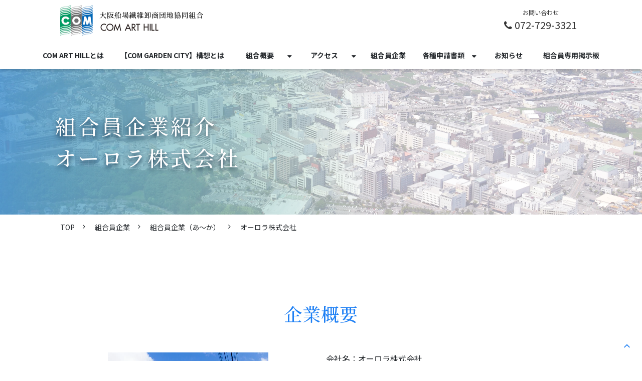

--- FILE ---
content_type: text/html; charset=utf-8
request_url: https://www.comarthill.jp/member/a-ka/15
body_size: 10563
content:
<!DOCTYPE html><html lang="ja"><head><meta charSet="utf-8"/><meta name="viewport" content="width=device-width"/><meta property="og:locale" content="ja_JP"/><meta property="og:type" content="article"/><meta property="og:title" content=""/><meta property="og:description" content=""/><meta property="og:site_name" content="大阪船場繊維卸商団地協同組合"/><meta property="twitter:card" content="summary_large_image"/><meta property="twitter:title" content=""/><meta property="twitter:description" content=""/><meta property="og:image" content="https://ferret-one.akamaized.net/images/60e7f085b583f60b0d8ec4a7/large.png?utime=1625813125"/><meta property="twitter:image" content="https://ferret-one.akamaized.net/images/60e7f085b583f60b0d8ec4a7/large.png?utime=1625813125"/><title>オーロラ株式会社</title><meta name="description" content=""/><link rel="canonical" href="https://www.comarthill.jp/member/a-ka/15"/><meta property="og:url" content="https://www.comarthill.jp/member/a-ka/15"/><link rel="shortcut icon" type="image/x-icon" href="https://ferret-one.akamaized.net/images/60e7f090b583f60b0d8ec5c9/original.png?utime=1625813136"/><link rel="apple-touch-icon" href="https://ferret-one.akamaized.net/images/60e7f090b583f60b0d8ec5c9/original.png?utime=1625813136"/><link href="https://ferret-one.akamaized.net/cms/website/build_20251223154906/css/theme/cms/navi/style.css" rel="stylesheet"/><link href="https://ferret-one.akamaized.net/cms/website/build_20251223154906/css/theme/cms/fo-base.css" rel="stylesheet"/><link href="https://ferret-one.akamaized.net/cms/website/build_20251223154906/css/font-awesome.min.css" rel="stylesheet"/><style class="colors-class-list"></style><link href="https://ferret-one.akamaized.net/cms/website/build_20251223154906/css/global.css" rel="stylesheet"/><link href="/__/custom_css/sites/c21042722828?utime=1769109392421" rel="stylesheet"/><link href="/__/custom_css/pages/614aa348bb967500a28edb82?utime=1769109392421" rel="stylesheet"/><meta name="next-head-count" content="25"/><link rel="preload" href="https://ferret-one.akamaized.net/cms/website/build_20251223154906/_next/static/css/3a2542541ae0a365.css" as="style"/><link rel="stylesheet" href="https://ferret-one.akamaized.net/cms/website/build_20251223154906/_next/static/css/3a2542541ae0a365.css" data-n-p=""/><link rel="preload" href="https://ferret-one.akamaized.net/cms/website/build_20251223154906/_next/static/css/86b167a98608df1a.css" as="style"/><link rel="stylesheet" href="https://ferret-one.akamaized.net/cms/website/build_20251223154906/_next/static/css/86b167a98608df1a.css" data-n-p=""/><noscript data-n-css=""></noscript><script defer="" nomodule="" src="https://ferret-one.akamaized.net/cms/website/build_20251223154906/_next/static/chunks/polyfills-c67a75d1b6f99dc8.js"></script><script src="https://ferret-one.akamaized.net/cms/website/build_20251223154906/javascripts/jquery-1.12.4.js" defer="" data-nscript="beforeInteractive"></script><script src="https://ferret-one.akamaized.net/cms/website/build_20251223154906/_next/static/chunks/webpack-a738e8c1c930f04e.js" defer=""></script><script src="https://ferret-one.akamaized.net/cms/website/build_20251223154906/_next/static/chunks/framework-79bce4a3a540b080.js" defer=""></script><script src="https://ferret-one.akamaized.net/cms/website/build_20251223154906/_next/static/chunks/main-f7336f9dc76502ff.js" defer=""></script><script src="https://ferret-one.akamaized.net/cms/website/build_20251223154906/_next/static/chunks/pages/_app-1c1efe28789e670d.js" defer=""></script><script src="https://ferret-one.akamaized.net/cms/website/build_20251223154906/_next/static/chunks/fec483df-e0f7afedb46a82ad.js" defer=""></script><script src="https://ferret-one.akamaized.net/cms/website/build_20251223154906/_next/static/chunks/1064-924f96e470c13a47.js" defer=""></script><script src="https://ferret-one.akamaized.net/cms/website/build_20251223154906/_next/static/chunks/1601-384935cec67d4297.js" defer=""></script><script src="https://ferret-one.akamaized.net/cms/website/build_20251223154906/_next/static/chunks/9257-a8076b1d1a5615f0.js" defer=""></script><script src="https://ferret-one.akamaized.net/cms/website/build_20251223154906/_next/static/chunks/131-01563986ccbef7bf.js" defer=""></script><script src="https://ferret-one.akamaized.net/cms/website/build_20251223154906/_next/static/chunks/6851-c311f6e494cfc678.js" defer=""></script><script src="https://ferret-one.akamaized.net/cms/website/build_20251223154906/_next/static/chunks/6915-fdceaa29a1ffee57.js" defer=""></script><script src="https://ferret-one.akamaized.net/cms/website/build_20251223154906/_next/static/chunks/7224-5cc81e69d876ceba.js" defer=""></script><script src="https://ferret-one.akamaized.net/cms/website/build_20251223154906/_next/static/chunks/7938-9b2941f070878cc5.js" defer=""></script><script src="https://ferret-one.akamaized.net/cms/website/build_20251223154906/_next/static/chunks/pages/website/%5BsiteName%5D/pages/%5BpageId%5D-03a6478296874f3a.js" defer=""></script><script src="https://ferret-one.akamaized.net/cms/website/build_20251223154906/_next/static/kz13Hgu_ifot1hNRU-nbp/_buildManifest.js" defer=""></script><script src="https://ferret-one.akamaized.net/cms/website/build_20251223154906/_next/static/kz13Hgu_ifot1hNRU-nbp/_ssgManifest.js" defer=""></script></head><body id="page-custom-css-id"><div id="__next" data-reactroot=""><div id="page-show" page_title="オーロラ株式会社" form_page="false"></div><div id="page-analyse" data-id="614aa348bb967500a28edb82" style="display:none"></div><div class="navi-002-01 navi_base_custom icon hamburger_custom two_row_sticky-navi__8HtZT"><header class="clearfix" role="banner" id="navigations" style="width:100%;box-sizing:border-box"><div class="inner"><div class="navigation-cont clearfix"><div class="logo"><div><a href="/"><img src="https://ferret-one.akamaized.net/images/60dad835a8b8eb09bd7d7e25/original.png?utime=1624954933" alt="大阪船場繊維卸商団地協同組合" width="600" height="123"/></a></div></div><div class="cont"><div class="row row-1"><div class="col col-1 first_2btn_col" style="width:47%"></div><div class="col col-2 second_2btn_col" style="width:53%"><div class="component component-1 btn_custom_tel sbu_text button"><div class="button-cont right"><a href="tel:072-729-3321" rel="noopener" target="_blank" data-lp-cta="true" data-hu-event="TEL" data-hu-actiontype="click" data-hu-label="ヘッダ" class="right size-s blue">072-729-3321</a></div></div></div></div></div></div><nav class="main-menu navigation-hide-border navigation-font-family pc styles_hide-border__StoOO" style="font-family:;height:;min-height:;padding:;margin:;border:;overflow:;justify-content:"><ul class="clearfix"><li class="level-01"><a href="/facility">COM ART HILLとは</a></li><li class="level-01"><a href="/facility/gadencity">【COM GARDEN CITY】構想とは</a></li><li class="level-01-trigger"><a href="/about">組合概要</a><ul class="level-01-cont"><li class="level-02"><a href="/officer">役員紹介</a></li></ul></li><li class="level-01-trigger"><a href="/access">アクセス</a><ul class="level-01-cont"><li class="level-02"><a href="/access/bus">COMバス時刻表</a></li><li class="level-02"><a href="/access/buslocation">バスロケーション</a></li></ul></li><li class="level-01"><a href="/member">組合員企業</a></li><li class="level-01-trigger"><a href="/shinsei">各種申請書類</a><ul class="level-01-cont"><li class="level-02"><a href="/tenjijo">会議室・展示場申込</a></li></ul></li><li class="level-01"><a href="/news/2026">お知らせ</a></li><li class="level-01"><a href="/special">組合員専用掲示板</a></li></ul></nav></div></header></div><div class="clearfix theme-fo-base v2-0" id="fo-base"><div class="main-visual sub-page-custom" style="background-image:url(https://ferret-one.akamaized.net/images/60da792db8726c456f6c2a82/original.png?utime=1625536805);background-size:cover;background-position:center"><div class="overlay" style="opacity:0"></div><div class="clearfix main-visual-content"><div class="row row-1 title-group"><div class="col col-1"><div id="614aa348bb967500a28edb82-6ef3231dcaf7b673eb811526" class="component component-1 hd_custom rich-heading heading rich-heading-align-left"><h1>組合員企業紹介<br />オーロラ株式会社</h1></div></div></div></div></div><div class="breadcrumbs"><ul class="clearfix"><li><a href="/index">TOP</a></li><li><a href="/member">組合員企業</a></li><li><a href="/member/a-ka">組合員企業（あ〜か）</a></li><li><span>オーロラ株式会社</span></li></ul></div><div class="wrapper clearfix none page-614aa348bb967500a28edb82"><div class="contents"><section class="content-element content-1"><div class="inner"><div class="row row-1"><div class="col col-1"><div id="614aa348bb967500a28edb82-18527ff587f90f1a2115c429" class="component component-1 hd_custom01 rich-heading heading rich-heading-align-center"><h2>企業概要</h2></div></div></div><div class="row row-2"><div class="col col-1" style="width:50%"><div class="component component-1 image resizeable-comp align-center" style="text-align:center"><img loading="lazy" id="" src="https://ferret-one.akamaized.net/images/615fd98a74a3913d62c8eac9/original.png?utime=1633671562" alt="" class="" style="width:auto;border-radius:0;max-width:100%" height="240" width="320" role="presentation"/></div></div><div class="col col-2" style="width:50%"><div class="component component-1 richtext"><p>会社名：オーロラ株式会社</p>

<p>代表者：代表取締役社長　若林　康雄</p>

<p>住　所：〒562-0035<br>
　　　　　箕面市船場東2-3-1</p>

<p>T　E　L：072-728-5212</p>

<p>F　A　X：072-728-5213</p>

<p>U　R　L：<a href="https://www.aurora-accent.co.jp" rel="noopener" target="_blank">https://www.aurora-accent.co.jp</a></p>

<p>事業概要：洋傘・マフラー・ストール・スカーフ・帽子</p>
</div></div></div></div></section><section class="content-element content-2" style="background-color:#EFF3F9"><div class="inner"><div class="row row-1"><div class="col col-1"><div id="614aa348bb967500a28edb82-f464cd990200ffce8f55ff4d" class="component component-1 hd_custom01 rich-heading heading rich-heading-align-center"><h2>求人情報</h2></div><div class="component component-2 text text-align-center" style="overflow-wrap:break-word">只今、掲載する情報はございません。</div></div></div><div class="row row-2"><div class="col col-1" style="width:50%"></div><div class="col col-2" style="width:50%"></div></div></div></section><section class="content-element content-3"><div class="inner"><div class="row row-1"><div class="col col-1"><div id="614aa348bb967500a28edb82-bef050d3f0870759b8a66524" class="component component-1 hd_custom01 rich-heading heading rich-heading-align-center"><h2>空き物件情報</h2></div><div class="component component-2 text text-align-center" style="overflow-wrap:break-word">只今、掲載する情報はございません。</div></div></div><div class="row row-2"><div class="col col-1" style="width:50%"></div><div class="col col-2" style="width:50%"></div></div></div></section><section class="content-element content-4" style="background-color:#EFF3F9"><div class="inner"><div class="row row-1"><div class="col col-1"><div id="614aa348bb967500a28edb82-d165871c84670dd3e49c2798" class="component component-1 hd_custom01 rich-heading heading rich-heading-align-center"><h2>コーポレートメッセージ</h2></div></div></div><div class="row row-2"><div class="col col-1"><div class="component component-1 text text-align-center" style="overflow-wrap:break-word">個性豊かな服飾文化を創造する</div></div></div></div></section></div></div><div class="foot ft_custom01"><div class="foot-cont"><div class="row row-1 ftLink_row"><div class="col col-1 info_col" style="width:25%"><div class="component component-1 logo_img image resizeable-comp align-left" style="text-align:left"><a href="/index" target="_self"><img loading="lazy" id="" src="https://ferret-one.akamaized.net/images/60dbbfd6a8b8eb32c47d5d6d/original.png?utime=1625014230" alt="footer_logo" class="" style="width:auto;border-radius:0;max-width:100%" height="132" width="642" role="presentation"/></a></div><div class="component component-2 address_text text text-align-left" style="overflow-wrap:break-word">〒562-0035<br />大阪府箕面市船場東2丁目5番47号<br />TEL：072-729-3321<br />FAX：072-729-3325</div></div><div class="col col-2 site_map_col" style="width:25%"><div class="component component-1 site_map_list list vertical none"><ul style="overflow-wrap:break-word"><li><a href="/facility" target="_self">当団地について</a></li><li><a href="/about" target="_self">組合概要</a></li><li><a href="/officer" target="_self">役員紹介</a></li><li><a href="/access" target="_self">アクセス</a></li><li><a href="/access/bus" target="_self">COMバス時刻表</a></li></ul></div></div><div class="col col-3 site_map_col" style="width:25%"><div class="component component-1 site_map_list list vertical none"><ul style="overflow-wrap:break-word"><li><a href="/member" target="_self">組合員企業</a></li><li><a href="/shinsei" target="_self">各種申請書類</a></li><li><a href="/tenjijo" target="_self">会議室・展示場申込</a></li><li><a href="/news/2026" target="_self">お知らせ</a></li><li><a href="/special" target="_self">組合員専用掲示板</a></li></ul></div></div><div class="col col-4 site_map_col" style="width:25%"><div class="component component-1 site_map_list list vertical none"><ul style="overflow-wrap:break-word"><li><a href="/blog" target="_self">ブログ</a></li><li><a href="/recruit-syain" target="_self">求人情報</a></li><li><a href="/property" target="_self">団地内空き物件情報</a></li><li><a href="/privacy" target="_self">個人情報保護方針</a></li></ul></div></div></div><div class="row row-2 page_top_row"><div class="col col-1"><div class="component component-1 image resizeable-comp align-right" style="text-align:right"><a href="#" target="_self"><img loading="lazy" id="" src="https://ferret-one.akamaized.net/images/60da7915b8726c456f6c2a40/original.png?utime=1625014367" alt="ページトップに戻る" class="" style="width:auto;border-radius:0;max-width:100%" height="100" width="100" role="presentation"/></a></div></div></div></div><div class="foot-copyright"><p>© 2021 Osaka Semba Fashion 
Co-Operative Association All rights reserved.</p></div></div></div></div><script id="__NEXT_DATA__" type="application/json">{"props":{"pageProps":{"page":{"_id":"614aa348bb967500a28edb82","name":"オーロラ株式会社","base_design_id":"63f3151cbc78e60032f18d7f","sidebar_position":"none","path":"/member/a-ka/15","meta":{"_id":"614aa348bb967500a28edbf8","title":"オーロラ株式会社","description":null},"ogp":{"_id":"614aa348bb967500a28edbf9","title":null,"description":null,"image_id":"60e7f085b583f60b0d8ec4a7"},"no_index":false},"layoutElements":{"navi":{"_id":"606ab0d590657505ef0c627a","_type":"NaviElement","brand_title_font_weight_bold":true,"brand_title_color":"000000","use_brand_logo":true,"show_navi":true,"font_type":"","sass_str":".navi, .navi-001-01, .navi-002-01 {\n  /* sample */\n}\n","bg_color":null,"bg_image_id":null,"bg_position":null,"border_color":null,"border_width":null,"brand_title":null,"business_time":null,"created_at":"2017-02-28T09:58:05.503Z","fix_navi":true,"hide_border":true,"klass":"navi_base_custom icon hamburger_custom","logo_id":"60dad835a8b8eb09bd7d7e25","logo_link":"","margin_bottom":null,"margin_left":null,"margin_right":null,"margin_top":null,"no_bg_image":false,"old_style":false,"phone_number":null,"updated_at":"2021-07-13T05:52:12.044Z","brand_title_font_size":"medium","rows_count":"2","menu_items_count":"8","bg_repeat":null,"border_style":null,"rows":[{"_id":"58b549ad014c8e3ea10003fc","_type":"Row","sass_str":".row {\n  /* sample */\n}\n","background_src":null,"bg_color":null,"bg_image_id":null,"bg_position":null,"bg_repeat":null,"block_group":null,"border_color":null,"border_style":null,"border_width":null,"created_at":"2017-02-28T09:58:05.503Z","invisible":false,"klass":null,"margin_bottom":null,"margin_left":null,"margin_right":null,"margin_top":null,"mobile_reverse_order":false,"no_bg_image":false,"updated_at":"2021-06-29T01:37:24.213Z","columns":[{"_id":"58b549ad014c8e3ea10003fd","sass_str":".col {\n  /* sample */\n}\n","_type":"Column","background_src":null,"bg_color":null,"bg_image_id":null,"bg_position":null,"bg_repeat":null,"border_color":null,"border_style":null,"border_width":null,"created_at":"2017-02-28T09:58:05.503Z","klass":"first_2btn_col","margin_bottom":null,"margin_left":null,"margin_right":null,"margin_top":null,"no_bg_image":false,"updated_at":"2019-07-08T04:46:25.814Z","width_percent":47},{"_id":"58b549ad014c8e3ea10003fe","sass_str":".col {\n  /* sample */\n}\n","_type":"Column","background_src":null,"bg_color":null,"bg_image_id":null,"bg_position":null,"bg_repeat":null,"border_color":null,"border_style":null,"border_width":null,"created_at":"2017-02-28T09:58:05.503Z","klass":"second_2btn_col","margin_bottom":null,"margin_left":null,"margin_right":null,"margin_top":null,"no_bg_image":false,"updated_at":"2021-06-29T01:37:24.212Z","width_percent":53,"components":[{"_id":"d5f5477fd678bcf6c9878cf2","_type":"ButtonComponent","sass_str":".component.button {\n  /* sample */\n}\n","actiontype":"click","align":"left","background_src":null,"bg_color":"","bg_image_id":null,"bg_position":"","bg_repeat":null,"border_color":"","border_style":null,"border_width":null,"button_color":"blue","button_color_customize":null,"button_link":null,"button_position":"right","button_size":"small","button_text":"072-729-3321","color":null,"component_control":null,"content":null,"created_at":"2019-05-17T09:13:30.153Z","event":"TEL","font_size":null,"font_weight":null,"invisible":false,"klass":"btn_custom_tel sbu_text","label":"ヘッダ","lp_cta":true,"margin_bottom":null,"margin_left":null,"margin_right":null,"margin_top":null,"no_bg_image":false,"updated_at":"2019-07-08T04:46:25.814Z","link":{"_id":"60ed2a0c3ef050056e4e8b1d","open_target":"_blank","article_id":null,"blog_id":null,"download_link":"","heading_component_id":"","heading_element_id":"","no_follow":false,"page_id":null,"title":"","url":"tel:072-729-3321"}}]}]}]},"header":{"_id":"614aa348bb967500a28edbf4","_type":"HeaderElement","bg_media_type":"image","bg_video_url":"","is_bg_video_mute_sound":true,"bg_video_fit_location":50,"bg_sp_image_position":"","bg_overlay_image_pattern":"bg_overlay_pattern_none","title_font_weight_bold":true,"title_color":"000000","sub_title_color":"000000","sass_str":".header, .main-visual {\n  /* sample */\n}\n","attachment_id":null,"attachment_ids":[],"background_image_ids":[],"bg_color":"","bg_image_id":"60da792db8726c456f6c2a83","bg_position":"center","bg_sp_image_id":null,"bg_texture_overlay_opacity":0,"border_color":null,"border_width":null,"created_at":"2016-01-25T07:23:59.115Z","is_bg_video_repeat":false,"klass":"sub-page-custom","margin_bottom":null,"margin_left":null,"margin_right":null,"margin_top":null,"min_height":null,"mobile_min_height":null,"no_bg_image":false,"old_style":false,"overlay_color":"","overlay_opacity":0,"show_header":null,"sub_title":null,"sub_title_font_weight_bold":false,"title":null,"updated_at":"2025-04-30T11:43:31.533Z","use_sp_image":false,"bg_video_fit":"iframe-wrapper","title_font_size":"medium","sub_title_font_size":"small","bg_repeat":"cover","bg_sp_image_repeat":null,"border_style":null,"rows":[{"_id":"56a5cd8f69702d02200f0500","_type":"Row","sass_str":".row {\n  /* sample */\n}\n","background_src":null,"bg_color":null,"bg_image_id":null,"bg_position":null,"bg_repeat":null,"block_group":null,"border_color":null,"border_style":null,"border_width":null,"created_at":"2021-09-22T03:30:16.993Z","invisible":false,"klass":"title-group","margin_bottom":null,"margin_left":null,"margin_right":null,"margin_top":null,"mobile_reverse_order":false,"no_bg_image":false,"updated_at":"2025-04-30T11:43:31.532Z","columns":[{"_id":"56a5cd8f69702d0220110500","sass_str":".col {\n  /* sample */\n}\n","_type":"Column","background_src":null,"bg_color":null,"bg_image_id":null,"bg_position":null,"bg_repeat":null,"border_color":null,"border_style":null,"border_width":null,"created_at":"2021-09-22T03:30:16.993Z","klass":null,"margin_bottom":null,"margin_left":null,"margin_right":null,"margin_top":null,"no_bg_image":false,"updated_at":"2025-04-30T11:43:31.532Z","width_percent":null,"components":[{"_id":"6ef3231dcaf7b673eb811526","_type":"RichHeadingComponent","price_plan":"プラン","sass_str":".component.rich-heading {\n  /* sample */\n}\n","align":"left","background_src":null,"bg_color":"","bg_image_id":null,"bg_position":"","bg_repeat":null,"border_color":"","border_style":null,"border_width":null,"class_color":"","class_name":null,"component_control":null,"content":"組合員企業紹介\nオーロラ株式会社","created_at":"2021-09-22T03:30:16.993Z","element_id":null,"invisible":false,"klass":"hd_custom","margin_bottom":null,"margin_left":null,"margin_right":null,"margin_top":null,"no_bg_image":false,"price_plan_color":null,"rich_heading_type":"h1","updated_at":"2021-09-22T03:30:16.993Z","text_position":"left"}],"isShadowed":false,"lp_cta":false}],"mobile_css":{"_id":"652cba24b8726c6a95d9d08a","updated_at":"2023-10-16T04:20:52.703Z","created_at":"2023-10-16T04:20:52.703Z","klass":"title-group"},"isShadowed":false,"lp_cta":false}]},"footer":{"_id":"606ab0d590657505ef0c6279","_type":"FooterElement","template":"# %{{trademark}}\n","sass_str":".foot {\n  /* sample */\n}\n","bg_color":null,"bg_image_id":null,"bg_position":null,"border_color":null,"border_width":null,"copyright":"© 2021 Osaka Semba Fashion \nCo-Operative Association All rights reserved.","created_at":"2017-02-28T09:58:05.505Z","klass":"ft_custom01","margin_bottom":null,"margin_left":null,"margin_right":null,"margin_top":null,"no_bg_image":false,"trademark":null,"updated_at":"2021-12-06T04:18:20.651Z","bg_repeat":null,"border_style":null,"rows":[{"_id":"58b549ad014c8e3ea1000405","_type":"Row","sass_str":".row {\n  /* sample */\n}\n","background_src":null,"bg_color":null,"bg_image_id":null,"bg_position":null,"bg_repeat":null,"block_group":null,"border_color":null,"border_style":null,"border_width":null,"created_at":"2017-02-28T09:58:05.505Z","invisible":false,"klass":"ftLink_row","margin_bottom":null,"margin_left":null,"margin_right":null,"margin_top":null,"mobile_reverse_order":false,"no_bg_image":false,"updated_at":"2021-06-29T01:37:24.208Z","columns":[{"_id":"352cc96fc791b4ee6d439678","sass_str":".col {\n  /* sample */\n}\n","_type":"Column","background_src":null,"bg_color":null,"bg_image_id":null,"bg_position":null,"bg_repeat":null,"border_color":null,"border_style":null,"border_width":null,"created_at":"2019-05-17T09:32:11.958Z","klass":"info_col","margin_bottom":null,"margin_left":null,"margin_right":null,"margin_top":null,"no_bg_image":false,"updated_at":"2021-06-29T01:37:24.208Z","width_percent":25,"components":[{"_id":"5d06c9a5d1268a8b43966d3f","_type":"ImageComponent","fullsize":false,"sass_str":".component.image {\n  /* sample */\n}\n","actiontype":"click","align":"left","alt":"footer_logo","amana_attachment_id":null,"anchor_link":null,"attachment_id":"60dbbfd6a8b8eb32c47d5d6d","background_src":null,"bg_attachment_id":null,"bg_color":"","bg_image_id":null,"bg_position":"","bg_repeat":null,"border_color":"","border_radius":"0","border_style":null,"border_width":null,"component_control":null,"content":null,"created_at":"2019-05-17T09:32:11.958Z","default_image":null,"event":"","height":"auto","image_type":"image/png","img_version":"original","invisible":false,"klass":"logo_img","label":"","link_to_separate_window":false,"lp_cta":false,"margin_bottom":null,"margin_left":null,"margin_right":null,"margin_top":null,"no_bg_image":false,"pixta_attachment_id":null,"resized_image_content_type":null,"resized_image_file_name":null,"resized_image_file_size":null,"resized_image_fingerprint":null,"resized_image_id":"61ad8fd09af8777fc17a5964","resized_image_updated_at":null,"updated_at":"2021-06-29T01:37:24.208Z","width":"auto","link":{"_id":"61ad8fee9af8777fc17a5ba2","open_target":"_self","article_id":null,"blog_id":null,"download_link":null,"heading_component_id":null,"heading_element_id":null,"no_follow":false,"page_id":"60da7934b8726c456f6c3055","title":"TOP","url":"/index"}},{"_id":"bd00380b6c82b6d2e8009a49","_type":"TextComponent","color":"black","sass_str":".component.text {\n  /* sample */\n}\n","align":"left","background_src":null,"bg_color":"","bg_image_id":null,"bg_position":"","bg_repeat":null,"border_color":"","border_style":null,"border_width":null,"class_color":"","class_name":null,"component_control":null,"content":"〒562-0035\n大阪府箕面市船場東2丁目5番47号\nTEL：072-729-3321\nFAX：072-729-3325","created_at":"2019-08-22T09:17:01.053Z","invisible":false,"klass":"address_text","margin_bottom":null,"margin_left":null,"margin_right":null,"margin_top":null,"markdown_html":null,"mode":"rich_text","no_bg_image":false,"text_position":"left","updated_at":"2019-08-22T09:17:01.053Z"}]},{"_id":"58b549ad014c8e3ea1000406","sass_str":".col {\n  /* sample */\n}\n","_type":"Column","background_src":null,"bg_color":null,"bg_image_id":null,"bg_position":null,"bg_repeat":null,"border_color":null,"border_style":null,"border_width":null,"created_at":"2017-02-28T09:58:05.505Z","klass":"site_map_col","margin_bottom":null,"margin_left":null,"margin_right":null,"margin_top":null,"no_bg_image":false,"updated_at":"2021-06-29T01:37:24.208Z","width_percent":25,"components":[{"_id":"71af80bb599e8a11a3351b25","_type":"ListComponent","sass_str":".component.list {\n  /* sample */\n}\n","show_arrangement":true,"align":"left","arrangement":"vertical","background_src":null,"bg_color":null,"bg_image_id":null,"bg_position":null,"bg_repeat":null,"border_color":null,"border_style":null,"border_width":null,"color":null,"component_control":null,"content":null,"created_at":"2017-03-23T04:07:54.329Z","klass":"site_map_list","list_style_type":"none","margin_bottom":null,"margin_left":null,"margin_right":null,"margin_top":null,"no_bg_image":false,"updated_at":"2021-06-29T01:37:24.208Z","links":[{"_id":"61ad8fee9af8777fc17a5b8d","open_target":"_self","article_id":null,"blog_id":null,"download_link":null,"heading_component_id":null,"heading_element_id":null,"no_follow":false,"page_id":"60da7934b8726c456f6c30cf","title":"当団地について","url":"/facility"},{"_id":"61ad8fee9af8777fc17a5b8e","open_target":"_self","article_id":null,"blog_id":null,"download_link":null,"heading_component_id":null,"heading_element_id":null,"no_follow":false,"page_id":"60da7934b8726c456f6c313a","title":"組合概要","url":"/about"},{"_id":"61ad8fee9af8777fc17a5b8f","open_target":"_self","article_id":null,"blog_id":null,"download_link":null,"heading_component_id":null,"heading_element_id":null,"no_follow":false,"page_id":"60daca0a9c84df0af3087c03","title":"役員紹介","url":"/officer"},{"_id":"61ad8fee9af8777fc17a5b90","open_target":"_self","article_id":null,"blog_id":null,"download_link":null,"heading_component_id":null,"heading_element_id":null,"no_follow":false,"page_id":"60dac95d9c84df0ab10882ab","title":"アクセス","url":"/access"},{"_id":"61ad8fee9af8777fc17a5b91","open_target":"_self","article_id":null,"blog_id":null,"download_link":null,"heading_component_id":null,"heading_element_id":null,"no_follow":false,"page_id":"60dac983d38ec8094fc01687","title":"COMバス時刻表","url":"/access/bus"}]}]},{"_id":"c193a33cce42ca9f04ba2cb9","sass_str":".col {\n  /* sample */\n}\n","_type":"Column","background_src":null,"bg_color":null,"bg_image_id":null,"bg_position":null,"bg_repeat":null,"border_color":null,"border_style":null,"border_width":null,"created_at":"2019-06-03T04:55:54.729Z","klass":"site_map_col","margin_bottom":null,"margin_left":null,"margin_right":null,"margin_top":null,"no_bg_image":false,"updated_at":"2021-06-29T01:37:24.208Z","width_percent":25,"components":[{"_id":"90a241e7ec9def7cf0407d19","_type":"ListComponent","sass_str":".component.list {\n  /* sample */\n}\n","show_arrangement":true,"align":"left","arrangement":"vertical","background_src":null,"bg_color":"","bg_image_id":null,"bg_position":"","bg_repeat":null,"border_color":"","border_style":null,"border_width":null,"color":null,"component_control":null,"content":null,"created_at":"2019-06-03T04:55:54.729Z","klass":"site_map_list","list_style_type":"none","margin_bottom":null,"margin_left":null,"margin_right":null,"margin_top":null,"no_bg_image":false,"updated_at":"2021-06-29T01:37:24.208Z","links":[{"_id":"61ad8fee9af8777fc17a5b94","open_target":"_self","article_id":null,"blog_id":null,"download_link":null,"heading_component_id":null,"heading_element_id":null,"no_follow":false,"page_id":"60daca31a8b8eb067d7d7b5c","title":"組合員企業","url":"/member"},{"_id":"61ad8fee9af8777fc17a5b95","open_target":"_self","article_id":null,"blog_id":null,"download_link":null,"heading_component_id":null,"heading_element_id":null,"no_follow":false,"page_id":"60dbc2e1d38ec825b3c0974d","title":"各種申請書類","url":"/shinsei"},{"_id":"61ad8fee9af8777fc17a5b96","open_target":"_self","article_id":null,"blog_id":null,"download_link":null,"heading_component_id":null,"heading_element_id":null,"no_follow":false,"page_id":"60dbc30dd38ec82a04c00367","title":"会議室・展示場申込","url":"/tenjijo"},{"_id":"61ad8fee9af8777fc17a5b97","open_target":"_self","article_id":null,"blog_id":null,"download_link":null,"heading_component_id":null,"heading_element_id":null,"no_follow":false,"page_id":"6172a62b84dbbf4d8d6ff9f2","title":"お知らせ","url":"/news/2021"},{"_id":"61ad8fee9af8777fc17a5b98","open_target":"_self","article_id":null,"blog_id":null,"download_link":null,"heading_component_id":null,"heading_element_id":null,"no_follow":false,"page_id":"61ad8a30a223d002a01629fd","title":"組合員専用掲示板","url":"/special"}]}]},{"_id":"281ea0ad55e8a123a26e9808","sass_str":".col {\n  /* sample */\n}\n","_type":"Column","background_src":null,"bg_color":null,"bg_image_id":null,"bg_position":null,"bg_repeat":null,"border_color":null,"border_style":null,"border_width":null,"created_at":"2019-08-27T05:51:42.209Z","klass":"site_map_col","margin_bottom":null,"margin_left":null,"margin_right":null,"margin_top":null,"no_bg_image":false,"updated_at":"2021-06-29T01:37:24.208Z","width_percent":25,"components":[{"_id":"204e35b0599cac8515c94dce","_type":"ListComponent","sass_str":".component.list {\n  /* sample */\n}\n","show_arrangement":true,"align":"left","arrangement":"vertical","background_src":null,"bg_color":"","bg_image_id":null,"bg_position":"","bg_repeat":null,"border_color":"","border_style":null,"border_width":null,"color":null,"component_control":null,"content":null,"created_at":"2019-08-27T05:48:06.068Z","klass":"site_map_list","list_style_type":"none","margin_bottom":null,"margin_left":null,"margin_right":null,"margin_top":null,"no_bg_image":false,"updated_at":"2021-06-29T01:37:24.208Z","links":[{"_id":"61ad8fee9af8777fc17a5b9b","open_target":"_self","article_id":null,"blog_id":"60da7914b8726c456f6c2a3d","download_link":null,"heading_component_id":null,"heading_element_id":null,"no_follow":false,"page_id":null,"title":"ブログ","url":"/blog"},{"_id":"61ad8fee9af8777fc17a5b9c","open_target":"_self","article_id":null,"blog_id":null,"download_link":null,"heading_component_id":null,"heading_element_id":null,"no_follow":false,"page_id":"60dbc343d38ec825b3c0990b","title":"求人情報","url":"/recruit-syain"},{"_id":"61ad8fee9af8777fc17a5b9d","open_target":"_self","article_id":null,"blog_id":null,"download_link":null,"heading_component_id":null,"heading_element_id":null,"no_follow":false,"page_id":"60dbc380a8b8eb32c47d7fbb","title":"団地内空き物件情報","url":"/property"},{"_id":"61ad8fee9af8777fc17a5b9e","open_target":"_self","article_id":null,"blog_id":null,"download_link":null,"heading_component_id":null,"heading_element_id":null,"no_follow":false,"page_id":"60da7931b8726c456f6c2b67","title":"個人情報保護方針","url":"/privacy"}]}]}]},{"_id":"bbb47402abe47591d2e9d7a2","_type":"Row","sass_str":".row {\n  /* sample */\n}\n","background_src":null,"bg_color":null,"bg_image_id":null,"bg_position":null,"bg_repeat":null,"block_group":null,"border_color":null,"border_style":null,"border_width":null,"created_at":"2019-06-03T04:51:49.860Z","invisible":false,"klass":"page_top_row","margin_bottom":null,"margin_left":null,"margin_right":null,"margin_top":null,"mobile_reverse_order":false,"no_bg_image":false,"updated_at":"2021-06-29T01:37:24.209Z","columns":[{"_id":"f186f0dabff1ded4d08bea51","sass_str":".col {\n  /* sample */\n}\n","_type":"Column","background_src":null,"bg_color":null,"bg_image_id":null,"bg_position":null,"bg_repeat":null,"border_color":null,"border_style":null,"border_width":null,"created_at":"2019-06-03T04:51:49.860Z","klass":null,"margin_bottom":null,"margin_left":null,"margin_right":null,"margin_top":null,"no_bg_image":false,"updated_at":"2021-06-29T01:37:24.209Z","width_percent":null,"components":[{"_id":"30bb6281342bbb93605c80b6","_type":"ImageComponent","fullsize":false,"sass_str":".component.image {\n  /* sample */\n}\n","actiontype":"click","align":"right","alt":"ページトップに戻る","amana_attachment_id":null,"anchor_link":null,"attachment_id":"60da7915b8726c456f6c2a41","background_src":null,"bg_attachment_id":null,"bg_color":"","bg_image_id":null,"bg_position":"","bg_repeat":null,"border_color":"","border_radius":"0","border_style":null,"border_width":null,"component_control":null,"content":null,"created_at":"2019-06-03T04:51:49.860Z","default_image":null,"event":"","height":"auto","image_type":"image/png","img_version":"original","invisible":false,"klass":"","label":"","link_to_separate_window":false,"lp_cta":false,"margin_bottom":null,"margin_left":null,"margin_right":null,"margin_top":null,"no_bg_image":false,"pixta_attachment_id":null,"resized_image_content_type":null,"resized_image_file_name":null,"resized_image_file_size":null,"resized_image_fingerprint":null,"resized_image_id":"61ad8fd09af8777fc17a5965","resized_image_updated_at":null,"updated_at":"2021-06-29T01:37:24.209Z","width":"auto","link":{"_id":"61ad8fee9af8777fc17a5ba3","open_target":"_self","article_id":null,"blog_id":null,"download_link":null,"heading_component_id":"","heading_element_id":"","no_follow":false,"page_id":null,"title":null,"url":"#"}}]}]}]},"breadcrumb":{"_id":"614aa348bb967500a28edbf2","_type":"BreadcrumbElement","sass_str":".breadcrumbs {\n  /* sample */\n}\n","show_breadcrumb":true,"bg_color":null,"bg_image_id":null,"bg_position":null,"border_color":null,"border_width":null,"created_at":"2016-01-25T07:23:59.116Z","current_page_title":null,"klass":null,"margin_bottom":null,"margin_left":null,"margin_right":null,"margin_top":null,"no_bg_image":false,"updated_at":"2019-07-08T04:46:25.810Z","bg_repeat":null,"border_style":null}},"contentElements":[{"_id":"614aa348bb967500a28edbec","_type":"ContentElement","bg_media_type":"image","bg_video_url":"","is_bg_video_mute_sound":true,"bg_video_fit_location":50,"bg_sp_image_position":"","bg_overlay_image_pattern":"bg_overlay_pattern_none","sass_str":".contents {\n  /* sample */\n}\n","background_image_ids":[],"bg_color":"","bg_image_id":null,"bg_position":null,"bg_sp_image_id":null,"bg_texture_overlay_opacity":null,"block_component":null,"border_color":null,"border_width":null,"created_at":"2020-04-01T07:45:58.231Z","is_bg_video_repeat":false,"klass":null,"margin_bottom":null,"margin_left":null,"margin_right":null,"margin_top":null,"multi_backgrounds":null,"no_bg_image":false,"overlay_color":null,"overlay_opacity":null,"theme_block":null,"updated_at":"2025-04-30T11:43:31.524Z","use_sp_image":false,"bg_video_fit":"iframe-wrapper","rows":[{"_id":"3e3d06d3bc1fd7669ab7f981","_type":"Row","sass_str":".row {\n  /* sample */\n}\n","no_bg_image":false,"invisible":false,"mobile_reverse_order":false,"created_at":"2021-09-22T03:30:16.981Z","updated_at":"2025-04-30T11:43:31.523Z","columns":[{"_id":"f2ab211f1621a9c95a3c76af","sass_str":".col {\n  /* sample */\n}\n","_type":"Column","no_bg_image":false,"created_at":"2021-09-22T03:30:16.981Z","updated_at":"2025-04-30T11:43:31.523Z","components":[{"_id":"18527ff587f90f1a2115c429","_type":"RichHeadingComponent","price_plan":"プラン","sass_str":".component.rich-heading {\n  /* sample */\n}\n","align":"left","background_src":null,"bg_color":"","bg_image_id":null,"bg_position":"","bg_repeat":null,"border_color":"","border_style":null,"border_width":null,"class_color":"","class_name":null,"component_control":null,"content":"企業概要","created_at":"2021-09-22T03:30:16.980Z","element_id":"","invisible":false,"klass":"hd_custom01","margin_bottom":null,"margin_left":null,"margin_right":null,"margin_top":null,"no_bg_image":false,"price_plan_color":null,"rich_heading_type":"h2","updated_at":"2021-09-22T03:30:16.980Z","text_position":"center"}],"isShadowed":false,"lp_cta":false}],"isShadowed":false,"lp_cta":false},{"_id":"5bbb94a674cd4b91dcd49f68","_type":"Row","sass_str":".row {\n  /* sample */\n}\n","background_src":null,"bg_color":null,"bg_image_id":null,"bg_position":null,"block_group":null,"border_color":null,"border_width":null,"created_at":"2021-09-22T03:30:16.981Z","invisible":false,"klass":null,"margin_bottom":null,"margin_left":null,"margin_right":null,"margin_top":null,"mobile_reverse_order":false,"no_bg_image":false,"updated_at":"2025-04-30T11:43:31.524Z","columns":[{"_id":"91a442a39f0f0460951d9dd4","sass_str":".col {\n  /* sample */\n}\n","_type":"Column","background_src":null,"bg_color":null,"bg_image_id":null,"bg_position":null,"border_color":null,"border_width":null,"created_at":"2021-09-22T03:30:16.981Z","klass":null,"margin_bottom":null,"margin_left":null,"margin_right":null,"margin_top":null,"no_bg_image":false,"updated_at":"2025-04-30T11:43:31.524Z","width_percent":50,"components":[{"_id":"9a159f8942f29a17c98a412a","_type":"ImageComponent","fullsize":false,"sass_str":".component.image {\n  /* sample */\n}\n","actiontype":"click","align":"center","alt":"","amana_attachment_id":null,"anchor_link":null,"attachment_id":"615fd98a74a3913d62c8eac9","background_src":null,"bg_attachment_id":null,"bg_color":"","bg_image_id":null,"bg_position":"","bg_repeat":null,"border_color":"","border_radius":"0","border_style":null,"border_width":null,"component_control":null,"content":null,"created_at":"2021-09-22T03:30:16.981Z","default_image":null,"event":"","height":"auto","image_type":"image/png","img_version":"original","invisible":false,"klass":"","label":"","link_to_separate_window":false,"lp_cta":false,"margin_bottom":null,"margin_left":null,"margin_right":null,"margin_top":null,"no_bg_image":false,"pixta_attachment_id":null,"resized_image_content_type":null,"resized_image_file_name":null,"resized_image_file_size":null,"resized_image_fingerprint":null,"resized_image_id":null,"resized_image_updated_at":null,"updated_at":"2021-09-22T03:30:16.981Z","width":"auto","fullsize_image_id":"614aa348bb967500a28edb95","link":{"_id":"60af32ea27510a0235e3bcb9","open_target":"_self","article_id":null,"blog_id":null,"download_link":null,"heading_component_id":"","heading_element_id":null,"no_follow":false,"page_id":null,"title":"","url":""}}],"isShadowed":false,"lp_cta":false},{"_id":"96806c16a967c134e630ada5","sass_str":".col {\n  /* sample */\n}\n","_type":"Column","background_src":null,"bg_color":null,"bg_image_id":null,"bg_position":null,"border_color":null,"border_width":null,"created_at":"2021-09-22T03:30:16.981Z","klass":null,"margin_bottom":null,"margin_left":null,"margin_right":null,"margin_top":null,"no_bg_image":false,"updated_at":"2025-04-30T11:43:31.524Z","width_percent":50,"components":[{"_id":"1c5f56f57de8cbbae2377366","_type":"RichTextComponent","color":"#000000","sass_str":".component.richtext {\n  /* sample */\n}\n","content":"\u003cp\u003e会社名：オーロラ株式会社\u003c/p\u003e\n\n\u003cp\u003e代表者：代表取締役社長　若林　康雄\u003c/p\u003e\n\n\u003cp\u003e住　所：〒562-0035\u003cbr\u003e\n　　　　　箕面市船場東2-3-1\u003c/p\u003e\n\n\u003cp\u003eT　E　L：072-728-5212\u003c/p\u003e\n\n\u003cp\u003eF　A　X：072-728-5213\u003c/p\u003e\n\n\u003cp\u003eU　R　L：\u003ca href=\"https://www.aurora-accent.co.jp\" rel=\"noopener\" target=\"_blank\"\u003ehttps://www.aurora-accent.co.jp\u003c/a\u003e\u003c/p\u003e\n\n\u003cp\u003e事業概要：洋傘・マフラー・ストール・スカーフ・帽子\u003c/p\u003e\n","align":"left","no_bg_image":false,"invisible":false}],"isShadowed":false,"lp_cta":false}],"isShadowed":false,"lp_cta":false}],"invisible":false},{"_id":"614aa348bb967500a28edbed","_type":"ContentElement","bg_media_type":"image","bg_video_url":"","is_bg_video_mute_sound":true,"bg_video_fit_location":50,"bg_sp_image_position":"","bg_overlay_image_pattern":"bg_overlay_pattern_none","sass_str":".contents {\n  /* sample */\n}\n","background_image_ids":[],"bg_color":"EFF3F9","bg_image_id":null,"bg_position":null,"bg_sp_image_id":null,"bg_texture_overlay_opacity":null,"block_component":null,"border_color":null,"border_width":null,"created_at":"2020-04-01T07:45:58.231Z","is_bg_video_repeat":false,"klass":null,"margin_bottom":null,"margin_left":null,"margin_right":null,"margin_top":null,"multi_backgrounds":null,"no_bg_image":false,"overlay_color":null,"overlay_opacity":null,"theme_block":null,"updated_at":"2025-04-30T11:43:31.526Z","use_sp_image":false,"bg_video_fit":"iframe-wrapper","rows":[{"_id":"ed3bd6699524cc5b4b1d2f09","_type":"Row","sass_str":".row {\n  /* sample */\n}\n","no_bg_image":false,"invisible":false,"mobile_reverse_order":false,"created_at":"2021-09-22T03:30:16.983Z","updated_at":"2025-04-30T11:43:31.525Z","columns":[{"_id":"7029081f75ad75255d8fa0d8","sass_str":".col {\n  /* sample */\n}\n","_type":"Column","no_bg_image":false,"created_at":"2021-09-22T03:30:16.983Z","updated_at":"2025-04-30T11:43:31.525Z","components":[{"_id":"f464cd990200ffce8f55ff4d","_type":"RichHeadingComponent","price_plan":"プラン","sass_str":".component.rich-heading {\n  /* sample */\n}\n","align":"left","background_src":null,"bg_color":"","bg_image_id":null,"bg_position":"","bg_repeat":null,"border_color":"","border_style":null,"border_width":null,"class_color":"","class_name":null,"component_control":null,"content":"求人情報","created_at":"2021-09-22T03:30:16.983Z","element_id":"","invisible":false,"klass":"hd_custom01","margin_bottom":null,"margin_left":null,"margin_right":null,"margin_top":null,"no_bg_image":false,"price_plan_color":null,"rich_heading_type":"h2","updated_at":"2021-09-22T03:30:16.983Z","text_position":"center"},{"_id":"771be194136f3d09e612a089","_type":"TextComponent","color":"black","sass_str":".component.text {\n  /* sample */\n}\n","content":"只今、掲載する情報はございません。","markdown_html":"","text_position":"center","invisible":false,"mode":"rich_text","class_color":"","no_bg_image":false,"align":"left"}],"isShadowed":false,"lp_cta":false}],"isShadowed":false,"lp_cta":false},{"_id":"abf2349a7324a1f72fd0b878","_type":"Row","sass_str":".row {\n  /* sample */\n}\n","background_src":null,"bg_color":null,"bg_image_id":null,"bg_position":null,"block_group":null,"border_color":null,"border_width":null,"created_at":"2021-09-22T03:30:16.984Z","invisible":false,"klass":null,"margin_bottom":null,"margin_left":null,"margin_right":null,"margin_top":null,"mobile_reverse_order":false,"no_bg_image":false,"updated_at":"2025-04-30T11:43:31.526Z","columns":[{"_id":"b91eb13b9351c8a50cef8816","sass_str":".col {\n  /* sample */\n}\n","_type":"Column","background_src":null,"bg_color":null,"bg_image_id":null,"bg_position":null,"border_color":null,"border_width":null,"created_at":"2021-09-22T03:30:16.983Z","klass":null,"margin_bottom":null,"margin_left":null,"margin_right":null,"margin_top":null,"no_bg_image":false,"updated_at":"2025-04-30T11:43:31.525Z","width_percent":50,"components":[{"_id":"e8471f89c1069e392804ff1c","_type":"ImageComponent","fullsize":false,"sass_str":".component.image {\n  /* sample */\n}\n","actiontype":"click","align":"center","alt":"","amana_attachment_id":null,"anchor_link":null,"attachment_id":"60da7917b8726c456f6c2a47","background_src":null,"bg_attachment_id":null,"bg_color":"","bg_image_id":null,"bg_position":"","bg_repeat":null,"border_color":"","border_radius":"0","border_style":null,"border_width":null,"component_control":null,"content":null,"created_at":"2021-09-22T03:30:16.983Z","default_image":null,"event":"","height":"auto","image_type":"image/png","img_version":"original","invisible":true,"klass":"","label":"","link_to_separate_window":false,"lp_cta":false,"margin_bottom":null,"margin_left":null,"margin_right":null,"margin_top":null,"no_bg_image":false,"pixta_attachment_id":null,"resized_image_content_type":null,"resized_image_file_name":null,"resized_image_file_size":null,"resized_image_fingerprint":null,"resized_image_id":"60da7947b8726c456f6c383c","resized_image_updated_at":null,"updated_at":"2021-09-22T03:30:16.983Z","width":"auto","fullsize_image_id":"614aa348bb967500a28edba4","link":{"_id":"60af32ea27510a0235e3bcb9","open_target":"_self","article_id":null,"blog_id":null,"download_link":null,"heading_component_id":"","heading_element_id":null,"no_follow":false,"page_id":null,"title":"","url":""}}],"isShadowed":false,"lp_cta":false},{"_id":"32bb5134d611918e0fe2236a","sass_str":".col {\n  /* sample */\n}\n","_type":"Column","background_src":null,"bg_color":null,"bg_image_id":null,"bg_position":null,"border_color":null,"border_width":null,"created_at":"2021-09-22T03:30:16.983Z","klass":null,"margin_bottom":null,"margin_left":null,"margin_right":null,"margin_top":null,"no_bg_image":false,"updated_at":"2025-04-30T11:43:31.526Z","width_percent":50,"components":[{"_id":"d6a1ee9d5d46d424791df33f","_type":"TextComponent","color":"black","sass_str":".component.text {\n  /* sample */\n}\n","content":"求人詳細／仕事内容： \n就業時間： \n賃金： \n求める人物像：\n","markdown_html":"","text_position":"left","invisible":true,"mode":"rich_text","class_color":"","no_bg_image":false,"align":"left","created_at":"2021-09-22T03:30:16.983Z","updated_at":"2021-09-22T03:30:16.983Z"}],"isShadowed":false,"lp_cta":false}],"isShadowed":false,"lp_cta":false}],"invisible":false},{"_id":"614aa348bb967500a28edbee","_type":"ContentElement","bg_media_type":"image","bg_video_url":"","is_bg_video_mute_sound":true,"bg_video_fit_location":50,"bg_sp_image_position":"","bg_overlay_image_pattern":"bg_overlay_pattern_none","sass_str":".contents {\n  /* sample */\n}\n","background_image_ids":[],"bg_color":"","bg_image_id":null,"bg_position":null,"bg_sp_image_id":null,"bg_texture_overlay_opacity":null,"block_component":null,"border_color":null,"border_width":null,"created_at":"2020-04-01T07:45:58.231Z","is_bg_video_repeat":false,"klass":null,"margin_bottom":null,"margin_left":null,"margin_right":null,"margin_top":null,"multi_backgrounds":null,"no_bg_image":false,"overlay_color":null,"overlay_opacity":null,"theme_block":null,"updated_at":"2025-04-30T11:43:31.528Z","use_sp_image":false,"bg_video_fit":"iframe-wrapper","rows":[{"_id":"ece40bdc631c8629dfd4df68","_type":"Row","sass_str":".row {\n  /* sample */\n}\n","no_bg_image":false,"invisible":false,"mobile_reverse_order":false,"created_at":"2021-09-22T03:30:16.985Z","updated_at":"2025-04-30T11:43:31.527Z","columns":[{"_id":"41fbedf37749a005c6b0e932","sass_str":".col {\n  /* sample */\n}\n","_type":"Column","no_bg_image":false,"created_at":"2021-09-22T03:30:16.985Z","updated_at":"2025-04-30T11:43:31.527Z","components":[{"_id":"bef050d3f0870759b8a66524","_type":"RichHeadingComponent","price_plan":"プラン","sass_str":".component.rich-heading {\n  /* sample */\n}\n","align":"left","background_src":null,"bg_color":"","bg_image_id":null,"bg_position":"","bg_repeat":null,"border_color":"","border_style":null,"border_width":null,"class_color":"","class_name":null,"component_control":null,"content":"空き物件情報","created_at":"2021-09-22T03:30:16.985Z","element_id":"","invisible":false,"klass":"hd_custom01","margin_bottom":null,"margin_left":null,"margin_right":null,"margin_top":null,"no_bg_image":false,"price_plan_color":null,"rich_heading_type":"h2","updated_at":"2021-09-22T03:30:16.985Z","text_position":"center"},{"_id":"2762e0e6a9bc5ef6fc848ce4","_type":"TextComponent","color":"black","sass_str":".component.text {\n  /* sample */\n}\n","content":"只今、掲載する情報はございません。","markdown_html":"","text_position":"center","invisible":false,"mode":"rich_text","class_color":"","no_bg_image":false,"align":"left"}],"isShadowed":false,"lp_cta":false}],"isShadowed":false,"lp_cta":false},{"_id":"091655464fb3871ec14ccad3","_type":"Row","sass_str":".row {\n  /* sample */\n}\n","background_src":null,"bg_color":null,"bg_image_id":null,"bg_position":null,"block_group":null,"border_color":null,"border_width":null,"created_at":"2021-09-22T03:30:16.985Z","invisible":false,"klass":null,"margin_bottom":null,"margin_left":null,"margin_right":null,"margin_top":null,"mobile_reverse_order":false,"no_bg_image":false,"updated_at":"2025-04-30T11:43:31.527Z","columns":[{"_id":"5d90f23a203d572a7482ecdb","sass_str":".col {\n  /* sample */\n}\n","_type":"Column","background_src":null,"bg_color":null,"bg_image_id":null,"bg_position":null,"border_color":null,"border_width":null,"created_at":"2021-09-22T03:30:16.985Z","klass":null,"margin_bottom":null,"margin_left":null,"margin_right":null,"margin_top":null,"no_bg_image":false,"updated_at":"2025-04-30T11:43:31.527Z","width_percent":50,"components":[{"_id":"98a6b91633abf640fd9bf922","_type":"ImageComponent","fullsize":false,"sass_str":".component.image {\n  /* sample */\n}\n","actiontype":"click","align":"center","alt":"","amana_attachment_id":null,"anchor_link":null,"attachment_id":"60da7917b8726c456f6c2a47","background_src":null,"bg_attachment_id":null,"bg_color":"","bg_image_id":null,"bg_position":"","bg_repeat":null,"border_color":"","border_radius":"0","border_style":null,"border_width":null,"component_control":null,"content":null,"created_at":"2021-09-22T03:30:16.985Z","default_image":null,"event":"","height":"auto","image_type":"image/png","img_version":"original","invisible":true,"klass":"","label":"","link_to_separate_window":false,"lp_cta":false,"margin_bottom":null,"margin_left":null,"margin_right":null,"margin_top":null,"no_bg_image":false,"pixta_attachment_id":null,"resized_image_content_type":null,"resized_image_file_name":null,"resized_image_file_size":null,"resized_image_fingerprint":null,"resized_image_id":"60da7947b8726c456f6c383c","resized_image_updated_at":null,"updated_at":"2021-09-22T03:30:16.985Z","width":"auto","fullsize_image_id":"614aa348bb967500a28edbb3","link":{"_id":"60af32ea27510a0235e3bcb9","open_target":"_self","article_id":null,"blog_id":null,"download_link":null,"heading_component_id":"","heading_element_id":null,"no_follow":false,"page_id":null,"title":"","url":""}}],"isShadowed":false,"lp_cta":false},{"_id":"9e983ff84f69d4a4dd3c6ad5","sass_str":".col {\n  /* sample */\n}\n","_type":"Column","background_src":null,"bg_color":null,"bg_image_id":null,"bg_position":null,"border_color":null,"border_width":null,"created_at":"2021-09-22T03:30:16.985Z","klass":null,"margin_bottom":null,"margin_left":null,"margin_right":null,"margin_top":null,"no_bg_image":false,"updated_at":"2025-04-30T11:43:31.527Z","width_percent":50,"components":[{"_id":"f703a32302685ec94de7e367","_type":"TextComponent","color":"black","sass_str":".component.text {\n  /* sample */\n}\n","content":"賃料： \n住所： \n階数： \n面積：\n","markdown_html":"","text_position":"left","invisible":true,"mode":"rich_text","class_color":"","no_bg_image":false,"align":"left","created_at":"2021-09-22T03:30:16.985Z","updated_at":"2021-09-22T03:30:16.985Z"}],"isShadowed":false,"lp_cta":false}],"isShadowed":false,"lp_cta":false}],"invisible":false},{"_id":"614aa348bb967500a28edbef","_type":"ContentElement","bg_media_type":"image","bg_video_url":"","is_bg_video_mute_sound":true,"bg_video_fit_location":50,"bg_sp_image_position":"","bg_overlay_image_pattern":"bg_overlay_pattern_none","sass_str":".contents {\n  /* sample */\n}\n","bg_color":"EFF3F9","no_bg_image":false,"is_bg_video_repeat":false,"use_sp_image":false,"updated_at":"2025-04-30T11:43:31.529Z","created_at":"2021-07-02T07:36:36.211Z","bg_video_fit":"iframe-wrapper","rows":[{"_id":"5b7ca7d05791b6e219b45ffe","_type":"Row","sass_str":".row {\n  /* sample */\n}\n","no_bg_image":false,"invisible":false,"mobile_reverse_order":false,"created_at":"2021-09-22T03:30:16.987Z","updated_at":"2025-04-30T11:43:31.529Z","columns":[{"_id":"8666df323127344e3fce5c1a","sass_str":".col {\n  /* sample */\n}\n","_type":"Column","no_bg_image":false,"created_at":"2021-09-22T03:30:16.987Z","updated_at":"2025-04-30T11:43:31.529Z","components":[{"_id":"d165871c84670dd3e49c2798","_type":"RichHeadingComponent","price_plan":"プラン","sass_str":".component.rich-heading {\n  /* sample */\n}\n","rich_heading_type":"h2","content":"コーポレートメッセージ","class_color":"","text_position":"center","klass":"hd_custom01","no_bg_image":false,"invisible":false,"align":"left","created_at":"2021-09-22T03:30:16.987Z","updated_at":"2021-09-22T03:30:16.987Z"}],"isShadowed":false,"lp_cta":false}],"isShadowed":false,"lp_cta":false},{"_id":"88849fcbc20e7bef4a5c071c","_type":"Row","sass_str":".row {\n  /* sample */\n}\n","no_bg_image":false,"invisible":false,"mobile_reverse_order":false,"created_at":"2021-09-22T03:30:16.987Z","updated_at":"2025-04-30T11:43:31.529Z","columns":[{"_id":"3d48c1c262a9706d668294d0","sass_str":".col {\n  /* sample */\n}\n","_type":"Column","no_bg_image":false,"created_at":"2021-09-22T03:30:16.987Z","updated_at":"2025-04-30T11:43:31.529Z","components":[{"_id":"546abe1b87afaf814f8d47a8","_type":"TextComponent","color":"black","sass_str":".component.text {\n  /* sample */\n}\n","content":"個性豊かな服飾文化を創造する","markdown_html":"","text_position":"center","invisible":false,"mode":"rich_text","class_color":"","no_bg_image":false,"align":"left","created_at":"2021-09-22T03:30:16.987Z","updated_at":"2021-09-22T03:30:16.987Z"}],"isShadowed":false,"lp_cta":false}],"isShadowed":false,"lp_cta":false}],"invisible":false}],"site":{"_id":"608781060c45232bec0c6a84","name":"c21042722828","title":"大阪船場繊維卸商団地協同組合","public_powered_link":false,"theme":{"_id":"58b4cf57256aa667ab000000","color":"FFFFFF","name":"fo-base","display_name":"ferretOneBase","image_content_type":"image/png","image_file_size":"613048","image_fingerprint":"","status":true,"updated_at":"2020-11-05T01:49:34.534Z","created_at":"2017-02-28T01:16:07.730Z","is_sub_theme":false,"is_admin_theme":false,"theme_type":"","site_type_id":"undefined","description":""},"cms_ver":"v2-0","semantic_html":true,"use_theme_navi_css":true,"js_script_enable":false,"show_top_breadcrumb":true,"favicon_id":"60e7f090b583f60b0d8ec5c9","webclip_id":"60e7f090b583f60b0d8ec5c9","public_with_test_mode":false,"access_tracking":true,"rss_feed":"","domain":"www.comarthill.jp","ogp_image_id":"60e7f085b583f60b0d8ec4a7","allow_sanitize":true,"cert":{"_id":"620f69ed06342e57ff7cb144","status":"free_cert","use_sans":true,"updated_at":"2025-12-25T17:21:58.623Z","current_domain":"www.comarthill.jp","expires_at":"2026-03-24T15:00:00.000Z"},"ad_storage":false,"analytics_storage":false},"ctactions":[],"designpartNames":[],"colorList":{},"entryForms":[],"imageUrls":[{"_id":"60da7915b8726c456f6c2a40","path":"images/60da7915b8726c456f6c2a40/original.png","upload_image_id":"60da7915b8726c456f6c2a41","updated_at":"2021-06-30T00:52:47.190Z","created_at":"2019-11-26T05:12:17.670Z","upload_image":{"image_original_width":100,"image_original_height":100}},{"_id":"60da7917b8726c456f6c2a46","path":"images/60da7917b8726c456f6c2a46/original.png","updated_at":"2021-06-29T01:36:23.105Z","created_at":"2017-05-31T07:38:08.102Z","upload_image_id":"60da7917b8726c456f6c2a47","upload_image":{"image_original_width":295,"image_original_height":221}},{"_id":"60da792db8726c456f6c2a82","path":"images/60da792db8726c456f6c2a82/original.png","upload_image_id":"60da792db8726c456f6c2a83","updated_at":"2021-07-06T02:00:05.594Z","created_at":"2019-04-26T05:11:29.331Z","upload_image":{"image_original_width":2880,"image_original_height":580}},{"_id":"60dad835a8b8eb09bd7d7e26","path":"images/60dad835a8b8eb09bd7d7e25/original.png","upload_image_id":"60dad835a8b8eb09bd7d7e25","updated_at":"2021-06-29T08:22:13.298Z","created_at":"2021-06-29T08:22:13.292Z","upload_image":{"image_original_width":600,"image_original_height":123}},{"_id":"60dbbfd6a8b8eb32c47d5d6e","path":"images/60dbbfd6a8b8eb32c47d5d6d/original.png","upload_image_id":"60dbbfd6a8b8eb32c47d5d6d","updated_at":"2021-06-30T00:50:30.277Z","created_at":"2021-06-30T00:50:30.270Z","upload_image":{"image_original_width":642,"image_original_height":132}},{"_id":"60e7f085b583f60b0d8ec4a8","path":"images/60e7f085b583f60b0d8ec4a7/original.png","upload_image_id":"60e7f085b583f60b0d8ec4a7","updated_at":"2021-07-09T06:45:25.994Z","created_at":"2021-07-09T06:45:25.988Z","upload_image":{"image_original_width":1200,"image_original_height":630}},{"_id":"60e7f090b583f60b0d8ec5ca","path":"images/60e7f090b583f60b0d8ec5c9/original.png","upload_image_id":"60e7f090b583f60b0d8ec5c9","updated_at":"2021-07-09T06:45:36.585Z","created_at":"2021-07-09T06:45:36.580Z","upload_image":{"image_original_width":180,"image_original_height":180}},{"_id":"615fd98a74a3913d62c8eaca","path":"images/615fd98a74a3913d62c8eac9/original.png","upload_image_id":"615fd98a74a3913d62c8eac9","updated_at":"2021-10-08T05:39:22.682Z","created_at":"2021-10-08T05:39:22.679Z","upload_image":{"image_original_width":320,"image_original_height":240}}],"breadcrumbItems":[{"name":"TOP","path":"/index"},{"name":"組合員企業","path":"/member"},{"name":"組合員企業（あ〜か）","path":"/member/a-ka"},{"name":"オーロラ株式会社"}],"globalNaviTree":{"6214c8a61897e45cb836ad77":{"item":{"parent_id":null,"path":"/facility","name":"COM ART HILLとは"},"children":[]},"6225ee4b1ce4fc19b4cb6b3c":{"item":{"parent_id":null,"path":"/facility/gadencity","name":"【COM GARDEN CITY】構想とは"},"children":[]},"60da7938b8726c456f6c3765":{"item":{"parent_id":null,"path":"/about","name":"組合概要"},"children":["60daca0b9c84df0af3087c92"]},"60dac95e9c84df0ab1088337":{"item":{"parent_id":null,"path":"/access","name":"アクセス"},"children":["60dac983d38ec8094fc01716","68b539622348ddac965b57e6"]},"60daca32a8b8eb067d7d7beb":{"item":{"parent_id":null,"path":"/member","name":"組合員企業"},"children":[]},"60dbc2e1d38ec825b3c0974e":{"item":{"parent_id":null,"path":"/shinsei","name":"各種申請書類"},"children":["60dbc30dd38ec82a04c00368"]},"6172a62c84dbbf4d8d6ffa3d":{"item":{"parent_id":null,"path":"/news/2026","name":"お知らせ"},"children":[]},"61ad8a31a223d002a0162a61":{"item":{"parent_id":null,"path":"/special","name":"組合員専用掲示板"},"children":[]},"60daca0b9c84df0af3087c92":{"item":{"parent_id":"60da7938b8726c456f6c3765","path":"/officer","name":"役員紹介"},"children":[]},"60dac983d38ec8094fc01716":{"item":{"parent_id":"60dac95e9c84df0ab1088337","path":"/access/bus","name":"COMバス時刻表"},"children":[]},"68b539622348ddac965b57e6":{"item":{"parent_id":"60dac95e9c84df0ab1088337","path":"/access/buslocation","name":"バスロケーション"},"children":[]},"60dbc30dd38ec82a04c00368":{"item":{"parent_id":"60dbc2e1d38ec825b3c0974e","path":"/tenjijo","name":"会議室・展示場申込"},"children":[]}},"inUsingThirdParties":{"googleAd":false,"hatena":false,"facebook":false,"twitter":false,"line":false,"pocket":false},"includesCarousel":false,"includesForm":false,"canonicalUrl":"https://www.comarthill.jp/member/a-ka/15","linkUrls":[{"id":"60da7931b8726c456f6c2b67","url":"/privacy"},{"id":"60da7934b8726c456f6c3055","url":"/index"},{"id":"60da7934b8726c456f6c313a","url":"/about"},{"id":"60dac95d9c84df0ab10882ab","url":"/access"},{"id":"60dac983d38ec8094fc01687","url":"/access/bus"},{"id":"60daca0a9c84df0af3087c03","url":"/officer"},{"id":"60daca31a8b8eb067d7d7b5c","url":"/member"},{"id":"60dbc2e1d38ec825b3c0974d","url":"/shinsei"},{"id":"60dbc30dd38ec82a04c00367","url":"/tenjijo"},{"id":"60dbc343d38ec825b3c0990b","url":"/recruit-syain"},{"id":"60dbc380a8b8eb32c47d7fbb","url":"/property"},{"id":"6172a62b84dbbf4d8d6ff9f2","url":"/news/2026"},{"id":"61ad8a30a223d002a01629fd","url":"/special"},{"id":"60da7914b8726c456f6c2a3d","url":"/blog"}],"subThemeColor":"","wovn":{"locale":"","token":"","languageCodes":[],"enable":false,"methodType":""},"scheme":"https","isPreview":false,"isMobileUA":false,"serverSideRenderedAt":1769109392421,"experimentalFeatures":[],"baseDesignFonts":["Noto Sans JP"],"designpartsEnabled":false,"jQueryEnabled":true,"singleNavCtaEnabled":false,"popupEnabled":false,"contentsTable":{"_id":"60dd21e23f859c3014e1c111","title":"目次","heading_tags":["h2","h3","h4","h5"],"use_numbering":true,"use_indent":true,"use_smooth_scroll":true,"blog_id":"60da7914b8726c456f6c2a3d","updated_at":"2021-07-01T02:01:06.477Z","created_at":"2021-07-01T02:01:06.477Z"},"singleNavDesign":null},"__N_SSP":true},"page":"/website/[siteName]/pages/[pageId]","query":{"siteName":"c21042722828","pageId":"614aa348bb967500a28edb82"},"buildId":"kz13Hgu_ifot1hNRU-nbp","assetPrefix":"https://ferret-one.akamaized.net/cms/website/build_20251223154906","runtimeConfig":{"envName":"production"},"isFallback":false,"gssp":true,"customServer":true,"scriptLoader":[]}</script></body></html>